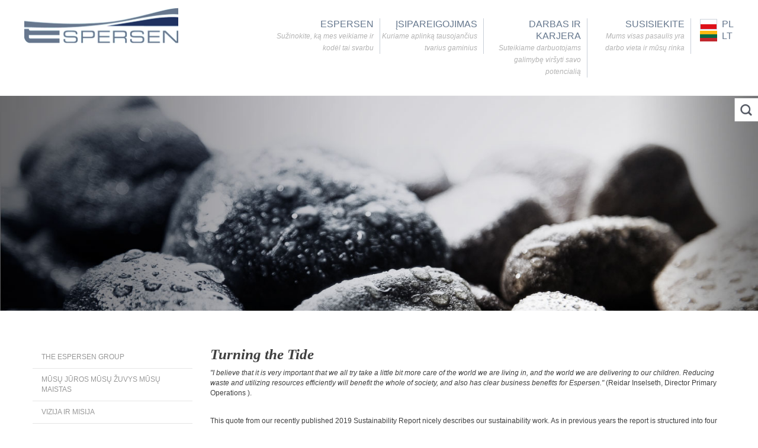

--- FILE ---
content_type: text/html; charset=utf-8
request_url: https://www.espersen.com/lt/espersen/newsroom/newsletters-press-releases/turning-the-tide
body_size: 6857
content:
<!DOCTYPE html>
<html lang="en">
<head>
    <meta charset="utf-8">
    <meta http-equiv="X-UA-Compatible" content="IE=edge">
    <meta name="viewport" content="width=device-width, initial-scale=1.0">
    
    <meta name="author" content="">
    <link rel="shortcut icon" href="/Files/Templates/Designs/Espersen/assets/images/icons/favicon.ico">

    <title>Espersen - Turning the Tide </title>
<link rel="canonical" href="/lt/espersen/newsroom/newsletters-press-releases/turning-the-tide" />
<base href="https://www.espersen.com/" />
<meta name="keywords" content="our, Newsletter, Newsletters, Press releases, Press, releases, Spring" />
<meta name="generator" content="Dynamicweb 8" />

<!--
Solution provider:
Smartpage A/S
Tlf: 2494 8847
Web: http://www.smartpage.dk 
E-mail: info(a)smartpage.dk

(c) A. Espersen A/S
-->


    <link href='http://fonts.googleapis.com/css?family=Open+Sans|Crimson+Text:400,400italic,600italic' rel='stylesheet' type='text/css'>
    <!-- Bootstrap core CSS -->
    <link href="/Files/Templates/Designs/Espersen/assets/plugins/bootstrap/less/css/bootstrap.min.css" rel="stylesheet">
    
<link href="/files/Templates/Designs/plugins/royalslider/royalslider.css" type="text/css" rel="stylesheet">
<link href="/files/Templates/Designs/plugins/royalslider/skins/minimal-white/rs-minimal-white.css" type="text/css" rel="stylesheet">

    <link href="/Files/Templates/Designs/Espersen/assets/styles/style.css?v1.0.1" rel="stylesheet">

    <!-- HTML5 shim and Respond.js IE8 support of HTML5 elements and media queries -->
    <!--[if lt IE 9]>
      <script src="/Files/Templates/Designs/espersen/assets/scripts/html5shiv.js"></script>
      <script src="/Files/Templates/Designs/espersen/assets/scripts/respond.min.js"></script>
    <![endif]-->
 
    


</head>
<!-- NAVBAR
================================================== -->
<body itemscope="" itemtype="http://schema.org/WebPage">
    <div id="content-container">
        <header class="navbar-wrapper header">
            <div class="container">
                <div class="navbar row">
                    <div class="navbar-header">
                        <button type="button" class="navbar-toggle" data-toggle="collapse" data-target=".navbar-collapse">
                            <span class="icon-bar"></span>
                            <span class="icon-bar"></span>
                            <span class="icon-bar"></span>
                        </button>
                        <a class="navbar-brand" href="/">
                            <img src="/Files/Templates/Designs/Espersen/assets/images/espersenLOGO-transparent_2.png" alt="Espersen" title="Espersen" class="img-responsive">
                        </a>
                        <div class="widgets">
                            <div class="widget js-widget widget-search clearfix">
                                <span class="image pull-right js-widget-image">
                                    <img src="/Files/Templates/Designs/Espersen/assets/images/search-icon-hi.png" alt="Search">
                                </span>
                                <div class="content pull-right js-widget-content">
                                    <form method="get" action="/Default.aspx">
                                        <input type="hidden" name="ID" value="2892">
                                        <input type="text" name="q" placeholder="Search">
                                        <input type="submit" value="Search">
                                    </form>
                                </div>
                            </div>
                            
                        </div>

                        <div class="top-languages visible-xs">
                            
                                <a href="/pl/espersen"><img src="/Files/Templates/Designs/Espersen/assets/images/Polish-falg.png" class="flag" alt="PL"></a>
                            
                                <a href="/lt/espersen"><img src="/Files/Templates/Designs/Espersen/assets/images/lithuania-flag.png" class="flag" alt="LT"></a>
                            
                        </div>
                    </div>

                    <div class="top-languages hidden-xs">
                        
                            <a href="/pl/espersen"><img src="/Files/Templates/Designs/Espersen/assets/images/Polish-falg.png" class="flag" alt="PL">PL</a>
                        
                            <a href="/lt/espersen"><img src="/Files/Templates/Designs/Espersen/assets/images/lithuania-flag.png" class="flag" alt="LT">LT</a>
                        
                    </div>

                    <nav class="navbar-collapse collapse" role="navigation">
                        <ul class="&#xA;          nav navbar-nav">
  <li class="inpath firstitem has-children "><a href="/lt/espersen-1">Espersen<span class="navbar-text visible-md visible-lg">Sužinokite, ką mes veikiame ir kodėl tai svarbu</span><span class="expandBtn pull-right visible-xs"></span></a><ul class="M1 visible-xs">
      <li class="firstitem "><a href="/lt/espersen/the-espersen-group">The Espersen Group<span class="navbar-text visible-md visible-lg"></span></a></li>
      <li class=""><a href="/lt/espersen/m%C5%ABs%C5%B3-j%C5%ABros-m%C5%ABs%C5%B3-%C5%BEuvys-m%C5%ABs%C5%B3-maistas">Mūsų jūros mūsų žuvys mūsų maistas<span class="navbar-text visible-md visible-lg"></span></a></li>
      <li class=""><a href="/lt/espersen/vizija-ir-misija">Vizija ir misija<span class="navbar-text visible-md visible-lg"></span></a></li>
      <li class=""><a href="/lt/espersen/vertyb%C4%97s">Vertybės<span class="navbar-text visible-md visible-lg"></span></a></li>
      <li class=""><a href="/lt/espersen/vadovyb%C4%97">Vadovybė<span class="navbar-text visible-md visible-lg"></span></a></li>
      <li class="inpath has-children "><a href="/lt/espersen/newsroom">Newsroom<span class="navbar-text visible-md visible-lg"></span><span class="expandBtn pull-right visible-xs"></span></a><ul class="M2 visible-xs">
          <li class="inpath firstitem has-children "><a href="/lt/espersen/newsroom/newsletters-press-releases">Newsletters & Press releases<span class="navbar-text visible-md visible-lg"></span><span class="expandBtn pull-right visible-xs"></span></a><ul class="M3 visible-xs">
              <li class="firstitem "><a href="/lt/espersen/newsroom/newsletters-press-releases/newsletter-summer-2016">Newsletter - Summer 2016<span class="navbar-text visible-md visible-lg"></span></a></li>
              <li class=""><a href="/lt/espersen/newsroom/newsletters-press-releases/newsletter-spring-2016">Newsletter - Spring 2016<span class="navbar-text visible-md visible-lg"></span></a></li>
              <li class=""><a href="/lt/espersen/newsroom/newsletters-press-releases/newsletter-winther-2015">Newsletter - Winther 2015<span class="navbar-text visible-md visible-lg"></span></a></li>
              <li class=""><a href="/lt/espersen/newsroom/newsletters-press-releases/newsletter-autum-2015">Newsletter Autum 2015<span class="navbar-text visible-md visible-lg"></span></a></li>
              <li class=""><a href="/lt/espersen/newsroom/newsletters-press-releases/newsletter-summer-2015">Newsletter Summer 2015<span class="navbar-text visible-md visible-lg"></span></a></li>
              <li class=""><a href="/lt/espersen/newsroom/newsletters-press-releases/presse-release-june-9th-2015">Presse Release June 9th 2015<span class="navbar-text visible-md visible-lg"></span></a></li>
              <li class=""><a href="/lt/espersen/newsroom/newsletters-press-releases/press-release-annual-report-2013">Press release Annual Report 2013<span class="navbar-text visible-md visible-lg"></span></a></li>
              <li class=""><a href="/lt/espersen/newsroom/newsletters-press-releases/press-release-espersen-concentrates-the-asian-activities-in-vietnam-and-hong-kong">Press release - Espersen concentrates the Asian activities in Vietnam and Hong Kong <span class="navbar-text visible-md visible-lg"></span></a></li>
              <li class=""><a href="/lt/espersen/newsroom/newsletters-press-releases/sustainability-report--april-2013">Sustainability Report, April 2013<span class="navbar-text visible-md visible-lg"></span></a></li>
              <li class=""><a href="/lt/espersen/newsroom/newsletters-press-releases/sustainability-report-2014">Sustainability Report 2014<span class="navbar-text visible-md visible-lg"></span></a></li>
              <li class=""><a href="/lt/espersen/newsroom/newsletters-press-releases/newsletter-spring-2015">Newsletter Spring 2015<span class="navbar-text visible-md visible-lg"></span></a></li>
              <li class=""><a href="/lt/espersen/newsroom/newsletters-press-releases/the-bornholm-cider-mill">The Bornholm Cider Mill<span class="navbar-text visible-md visible-lg"></span></a></li>
              <li class=""><a href="/lt/espersen/newsroom/newsletters-press-releases/bornholm-fisk-a/s">Bornholm Fisk A/S<span class="navbar-text visible-md visible-lg"></span></a></li>
              <li class=""><a href="/lt/espersen/newsroom/newsletters-press-releases/espersen-sustainability-report-2016">Espersen Sustainability Report 2016<span class="navbar-text visible-md visible-lg"></span></a></li>
              <li class=""><a href="/lt/espersen/newsroom/newsletters-press-releases/what-to-join-the-winning-team">What to join the winning team?<span class="navbar-text visible-md visible-lg"></span></a></li>
              <li class=""><a href="/lt/espersen/newsroom/newsletters-press-releases/sustainable-fishing-project-nominated-for-ocean-awards-2017">Sustainable fishing project nominated for Ocean Awards 2017<span class="navbar-text visible-md visible-lg"></span></a></li>
              <li class=""><a href="/lt/espersen/newsroom/newsletters-press-releases/christmas-greatings">Christmas Greatings<span class="navbar-text visible-md visible-lg"></span></a></li>
              <li class=""><a href="/lt/espersen/newsroom/newsletters-press-releases/new-opportunities">New opportunities<span class="navbar-text visible-md visible-lg"></span></a></li>
              <li class=""><a href="/lt/espersen/newsroom/newsletters-press-releases/ocean-award-2017">Ocean Award 2017<span class="navbar-text visible-md visible-lg"></span></a></li>
              <li class=""><a href="/lt/espersen/newsroom/newsletters-press-releases/mcdonalds-movie">McDonald's movie<span class="navbar-text visible-md visible-lg"></span></a></li>
              <li class=""><a href="/lt/espersen/newsroom/newsletters-press-releases/new-opportunities-at-espersen">New opportunities at Espersen<span class="navbar-text visible-md visible-lg"></span></a></li>
              <li class=""><a href="/lt/espersen/newsroom/newsletters-press-releases/marine-harvest-og-espersen-join-forces">Marine Harvest og Espersen join forces<span class="navbar-text visible-md visible-lg"></span></a></li>
              <li class=""><a href="/lt/espersen/newsroom/newsletters-press-releases/why-choose-frozen-seafood">Why choose frozen seafood? <span class="navbar-text visible-md visible-lg"></span></a></li>
              <li class=""><a href="/lt/espersen/newsroom/newsletters-press-releases/annual-sustainability-report-published">Annual Sustainability Report published<span class="navbar-text visible-md visible-lg"></span></a></li>
              <li class=""><a href="/lt/espersen/newsroom/newsletters-press-releases/espersen-purchases-royal-greenland-plant-in-koszalin-as-part-of-strategic-partnership">Espersen purchases Royal Greenland plant in Koszalin as part of strategic partnership<span class="navbar-text visible-md visible-lg"></span></a></li>
              <li class=""><a href="/lt/espersen/newsroom/newsletters-press-releases/centre-of-excellence-in-fredericia">Centre of Excellence in Fredericia<span class="navbar-text visible-md visible-lg"></span></a></li>
              <li class=""><a href="/lt/espersen/newsroom/newsletters-press-releases/welcome-to-our-new-colleagues-in-koszalin">Welcome to our new colleagues in Koszalin<span class="navbar-text visible-md visible-lg"></span></a></li>
              <li class=""><a href="/lt/espersen/newsroom/newsletters-press-releases/employee-come-togethers-in-klaipeda-koszalin">Employee come togethers in Klaipeda & Koszalin<span class="navbar-text visible-md visible-lg"></span></a></li>
              <li class=""><a href="/lt/espersen/newsroom/newsletters-press-releases/fishing-ban-in-the-seas-around-svalbard-respected">Fishing ban in the seas around Svalbard respected<span class="navbar-text visible-md visible-lg"></span></a></li>
              <li class=""><a href="/lt/espersen/newsroom/newsletters-press-releases/visit-espersen-at-seafood-expo-global-1">Visit Espersen at Seafood Expo Global<span class="navbar-text visible-md visible-lg"></span></a></li>
              <li class=""><a href="/lt/espersen/newsroom/newsletters-press-releases/sustainability-report-2017-now-available">Sustainability Report 2017 now available<span class="navbar-text visible-md visible-lg"></span></a></li>
              <li class=""><a href="/lt/espersen/newsroom/newsletters-press-releases/insepa-in-strong-partnership-with-kirk-kapital">Insepa in strong partnership with Kirk Kapital<span class="navbar-text visible-md visible-lg"></span></a></li>
              <li class=""><a href="/lt/espersen/newsroom/newsletters-press-releases/changing-for-the-future">Changing for the future<span class="navbar-text visible-md visible-lg"></span></a></li>
              <li class=""><a href="/lt/espersen/newsroom/newsletters-press-releases/celebrating-1000-days-without-work-accidents">Celebrating 1000 days without work accidents<span class="navbar-text visible-md visible-lg"></span></a></li>
              <li class="inpath active "><a href="/lt/espersen/newsroom/newsletters-press-releases/turning-the-tide">Turning the Tide <span class="navbar-text visible-md visible-lg"></span></a></li>
            </ul>
          </li>
          <li class=""><a href="/lt/espersen/newsroom/image-bank">Image bank<span class="navbar-text visible-md visible-lg"></span></a></li>
          <li class="has-children "><a href="/lt/espersen/newsroom/videos">Videos<span class="navbar-text visible-md visible-lg"></span><span class="expandBtn pull-right visible-xs"></span></a><ul class="M3 visible-xs">
              <li class="firstitem "><a href="/lt/espersen/newsroom/videos/disruptive-workshop-oxford">Disruptive Workshop Oxford<span class="navbar-text visible-md visible-lg"></span></a></li>
              <li class=""><a href="/lt/espersen/newsroom/videos/internet-of-the-seas">Internet of the seas<span class="navbar-text visible-md visible-lg"></span></a></li>
              <li class=""><a href="/lt/espersen/newsroom/videos/fishing-for-the-future">Fishing for the future<span class="navbar-text visible-md visible-lg"></span></a></li>
              <li class=""><a href="/lt/espersen/newsroom/videos/filet-o-fish">Filet-O-Fish<span class="navbar-text visible-md visible-lg"></span></a></li>
            </ul>
          </li>
        </ul>
      </li>
      <li class=""><a href="/lt/espersen/slapuk%C5%B3-politika">Slapukų politika<span class="navbar-text visible-md visible-lg"></span></a></li>
      <li class=""><a href="/lt/espersen/inspection-reports">Inspection Reports<span class="navbar-text visible-md visible-lg"></span></a></li>
    </ul>
  </li>
  <li class="has-children "><a href="/lt/%C4%AFsipareigojimas">ĮSIPAREIGOJIMAS<span class="navbar-text visible-md visible-lg">Kuriame aplinką tausojančius tvarius gaminius</span><span class="expandBtn pull-right visible-xs"></span></a><ul class="M1 visible-xs">
      <li class="firstitem "><a href="/lt/%C4%AFsipareigojimas/bendrasis-%C4%AFsipareigojimas">Bendrasis įsipareigojimas<span class="navbar-text visible-md visible-lg"></span></a></li>
      <li class="has-children "><a href="/lt/%C4%AFsipareigojimas/m%C5%ABs%C5%B3-gaminiai">Mūsų gaminiai<span class="navbar-text visible-md visible-lg"></span><span class="expandBtn pull-right visible-xs"></span></a><ul class="M2 visible-xs">
          <li class="firstitem "><a href="/lt/%C4%AFsipareigojimas/m%C5%ABs%C5%B3-gaminiai/%C5%BEuvies-fil%C4%97">Žuvies filė<span class="navbar-text visible-md visible-lg"></span></a></li>
          <li class=""><a href="/lt/%C4%AFsipareigojimas/m%C5%ABs%C5%B3-gaminiai/gaminiai-d%C5%BEi%C5%ABv%C4%97s%C4%97liuose-ir-te%C5%A1loje">Gaminiai džiūvėsėliuose ir tešloje<span class="navbar-text visible-md visible-lg"></span></a></li>
          <li class=""><a href="/lt/%C4%AFsipareigojimas/m%C5%ABs%C5%B3-gaminiai/%C5%BEuvis-sluoksniuotoje-te%C5%A1loje">Žuvis sluoksniuotoje tešloje<span class="navbar-text visible-md visible-lg"></span></a></li>
          <li class=""><a href="/lt/%C4%AFsipareigojimas/m%C5%ABs%C5%B3-gaminiai/rahbek">Rahbek<span class="navbar-text visible-md visible-lg"></span></a></li>
        </ul>
      </li>
      <li class=""><a href="/lt/%C4%AFsipareigojimas/kokyb%C4%97-ir-maisto-sauga">Kokybė ir maisto sauga <span class="navbar-text visible-md visible-lg"></span></a></li>
      <li class="has-children "><a href="/lt/%C4%AFsipareigojimas/tvarumas">Tvarumas<span class="navbar-text visible-md visible-lg"></span><span class="expandBtn pull-right visible-xs"></span></a><ul class="M2 visible-xs">
          <li class="firstitem "><a href="/lt/%C4%AFsipareigojimas/tvarumas/%C5%BEvejybos-tinklais-skatinimas">Žvejybos tinklais skatinimas<span class="navbar-text visible-md visible-lg">Ensuring viable fish stocks through evidence-based sourcing decisions</span></a></li>
          <li class=""><a href="/lt/%C4%AFsipareigojimas/tvarumas/tiekimo-grandin%C4%97s-vientisumas">Tiekimo grandinės vientisumas<span class="navbar-text visible-md visible-lg">Using gear and nets that minimize impact on both environment and fish welfare</span></a></li>
          <li class=""><a href="/lt/%C4%AFsipareigojimas/tvarumas/i%C5%A1tekli%C5%B3-naudojimas">Išteklių naudojimas<span class="navbar-text visible-md visible-lg">Engaging, influencing, and supporting policies that promote a healthy marine ecosystem </span></a></li>
          <li class=""><a href="/lt/%C4%AFsipareigojimas/tvarumas/darbuotoj%C5%B3-sveikata-ir-gerov%C4%97">Darbuotojų sveikata ir gerovė<span class="navbar-text visible-md visible-lg">Having all employees recognize Espersen as a world-class employer</span></a></li>
        </ul>
      </li>
      <li class=""><a href="/lt/%C4%AFsipareigojimas/socialin%C4%97-atsakomyb%C4%97">Socialinė atsakomybė<span class="navbar-text visible-md visible-lg"></span></a></li>
      <li class=""><a href="/lt/%C4%AFsipareigojimas/j-p-a--fondas">J.P.A. fondas<span class="navbar-text visible-md visible-lg"></span></a></li>
      <li class=""><a href="/lt/%C4%AFsipareigojimas/reports">Reports <span class="navbar-text visible-md visible-lg"></span></a></li>
      <li class=""><a href="/lt/%C4%AFsipareigojimas/policies">Policies<span class="navbar-text visible-md visible-lg"></span></a></li>
    </ul>
  </li>
  <li class=""><a href="https://candidate.hr-manager.net/vacancies/list.aspx?customer=espersen&amp;mediaid=4621&amp;uiculture=lt">DARBAS IR KARJERA<span class="navbar-text visible-md visible-lg">Suteikiame darbuotojams galimybę viršyti savo potencialią</span></a></li>
  <li class="has-children "><a href="/lt/susisiekite">SUSISIEKITE<span class="navbar-text visible-md visible-lg">Mums visas pasaulis yra darbo vieta ir mūsų rinka</span><span class="expandBtn pull-right visible-xs"></span></a><ul class="M1 visible-xs">
      <li class="firstitem "><a href="/lt/susisiekite/tarptautinis-centrinis-biuras-danijoje">Tarptautinis centrinis biuras Danijoje<span class="navbar-text visible-md visible-lg"></span></a></li>
      <li class=""><a href="/lt/susisiekite/pranc%C5%ABzija">Prancūzija<span class="navbar-text visible-md visible-lg"></span></a></li>
      <li class=""><a href="/lt/susisiekite/jungtin%C4%97-karalyst%C4%97">Jungtinė Karalystė<span class="navbar-text visible-md visible-lg"></span></a></li>
      <li class=""><a href="/lt/susisiekite/lietuva">Lietuva<span class="navbar-text visible-md visible-lg"></span></a></li>
      <li class=""><a href="/lt/susisiekite/lenkija">Lenkija<span class="navbar-text visible-md visible-lg"></span></a></li>
      <li class=""><a href="/lt/susisiekite/vietnamas">Vietnamas<span class="navbar-text visible-md visible-lg"></span></a></li>
    </ul>
  </li>
</ul>
                    </nav>
                </div>
            </div>
        </header>

        <div id="content-wrapper">
            

<div class="slider-wrapper">
    <ul id="image-slider" class="royalSlider heroSlider rsMinW">
  <li><a href="/lt/espersen/newsroom/newsletters-press-releases/turning-the-tide" class="&#xA;          rsContent&#xA;          inpath firstitem active"><img class="rsImg" src="/Files/Navigation/../Images/Espersen/TopImages/stones_1470x417.jpg" alt="Turning the Tide "></a></li>
</ul>
</div>


<div class="container news-item">
    <div class="row">
        <div class="col-md-3 col-sm-4 hidden-xs">
            <nav class="sub-navigation" role="navigation">
                <ul class="nav ">
  <li><a class="firstitem " href="/lt/espersen/the-espersen-group">The Espersen Group</a></li>
  <li><a class="" href="/lt/espersen/m%C5%ABs%C5%B3-j%C5%ABros-m%C5%ABs%C5%B3-%C5%BEuvys-m%C5%ABs%C5%B3-maistas">Mūsų jūros mūsų žuvys mūsų maistas</a></li>
  <li><a class="" href="/lt/espersen/vizija-ir-misija">Vizija ir misija</a></li>
  <li><a class="" href="/lt/espersen/vertyb%C4%97s">Vertybės</a></li>
  <li><a class="" href="/lt/espersen/vadovyb%C4%97">Vadovybė</a></li>
  <li><a class="inpath " href="/lt/espersen/newsroom">Newsroom</a><ul class="M2">
      <li><a class="inpath firstitem " href="/lt/espersen/newsroom/newsletters-press-releases">Newsletters & Press releases</a><ul class="M3">
          <li><a class="firstitem " href="/lt/espersen/newsroom/newsletters-press-releases/newsletter-summer-2016">Newsletter - Summer 2016</a></li>
          <li><a class="" href="/lt/espersen/newsroom/newsletters-press-releases/newsletter-spring-2016">Newsletter - Spring 2016</a></li>
          <li><a class="" href="/lt/espersen/newsroom/newsletters-press-releases/newsletter-winther-2015">Newsletter - Winther 2015</a></li>
          <li><a class="" href="/lt/espersen/newsroom/newsletters-press-releases/newsletter-autum-2015">Newsletter Autum 2015</a></li>
          <li><a class="" href="/lt/espersen/newsroom/newsletters-press-releases/newsletter-summer-2015">Newsletter Summer 2015</a></li>
          <li><a class="" href="/lt/espersen/newsroom/newsletters-press-releases/presse-release-june-9th-2015">Presse Release June 9th 2015</a></li>
          <li><a class="" href="/lt/espersen/newsroom/newsletters-press-releases/press-release-annual-report-2013">Press release Annual Report 2013</a></li>
          <li><a class="" href="/lt/espersen/newsroom/newsletters-press-releases/press-release-espersen-concentrates-the-asian-activities-in-vietnam-and-hong-kong">Press release - Espersen concentrates the Asian activities in Vietnam and Hong Kong </a></li>
          <li><a class="" href="/lt/espersen/newsroom/newsletters-press-releases/sustainability-report--april-2013">Sustainability Report, April 2013</a></li>
          <li><a class="" href="/lt/espersen/newsroom/newsletters-press-releases/sustainability-report-2014">Sustainability Report 2014</a></li>
          <li><a class="" href="/lt/espersen/newsroom/newsletters-press-releases/newsletter-spring-2015">Newsletter Spring 2015</a></li>
          <li><a class="" href="/lt/espersen/newsroom/newsletters-press-releases/the-bornholm-cider-mill">The Bornholm Cider Mill</a></li>
          <li><a class="" href="/lt/espersen/newsroom/newsletters-press-releases/bornholm-fisk-a/s">Bornholm Fisk A/S</a></li>
          <li><a class="" href="/lt/espersen/newsroom/newsletters-press-releases/espersen-sustainability-report-2016">Espersen Sustainability Report 2016</a></li>
          <li><a class="" href="/lt/espersen/newsroom/newsletters-press-releases/what-to-join-the-winning-team">What to join the winning team?</a></li>
          <li><a class="" href="/lt/espersen/newsroom/newsletters-press-releases/sustainable-fishing-project-nominated-for-ocean-awards-2017">Sustainable fishing project nominated for Ocean Awards 2017</a></li>
          <li><a class="" href="/lt/espersen/newsroom/newsletters-press-releases/christmas-greatings">Christmas Greatings</a></li>
          <li><a class="" href="/lt/espersen/newsroom/newsletters-press-releases/new-opportunities">New opportunities</a></li>
          <li><a class="" href="/lt/espersen/newsroom/newsletters-press-releases/ocean-award-2017">Ocean Award 2017</a></li>
          <li><a class="" href="/lt/espersen/newsroom/newsletters-press-releases/mcdonalds-movie">McDonald's movie</a></li>
          <li><a class="" href="/lt/espersen/newsroom/newsletters-press-releases/new-opportunities-at-espersen">New opportunities at Espersen</a></li>
          <li><a class="" href="/lt/espersen/newsroom/newsletters-press-releases/marine-harvest-og-espersen-join-forces">Marine Harvest og Espersen join forces</a></li>
          <li><a class="" href="/lt/espersen/newsroom/newsletters-press-releases/why-choose-frozen-seafood">Why choose frozen seafood? </a></li>
          <li><a class="" href="/lt/espersen/newsroom/newsletters-press-releases/annual-sustainability-report-published">Annual Sustainability Report published</a></li>
          <li><a class="" href="/lt/espersen/newsroom/newsletters-press-releases/espersen-purchases-royal-greenland-plant-in-koszalin-as-part-of-strategic-partnership">Espersen purchases Royal Greenland plant in Koszalin as part of strategic partnership</a></li>
          <li><a class="" href="/lt/espersen/newsroom/newsletters-press-releases/centre-of-excellence-in-fredericia">Centre of Excellence in Fredericia</a></li>
          <li><a class="" href="/lt/espersen/newsroom/newsletters-press-releases/welcome-to-our-new-colleagues-in-koszalin">Welcome to our new colleagues in Koszalin</a></li>
          <li><a class="" href="/lt/espersen/newsroom/newsletters-press-releases/employee-come-togethers-in-klaipeda-koszalin">Employee come togethers in Klaipeda & Koszalin</a></li>
          <li><a class="" href="/lt/espersen/newsroom/newsletters-press-releases/fishing-ban-in-the-seas-around-svalbard-respected">Fishing ban in the seas around Svalbard respected</a></li>
          <li><a class="" href="/lt/espersen/newsroom/newsletters-press-releases/visit-espersen-at-seafood-expo-global-1">Visit Espersen at Seafood Expo Global</a></li>
          <li><a class="" href="/lt/espersen/newsroom/newsletters-press-releases/sustainability-report-2017-now-available">Sustainability Report 2017 now available</a></li>
          <li><a class="" href="/lt/espersen/newsroom/newsletters-press-releases/insepa-in-strong-partnership-with-kirk-kapital">Insepa in strong partnership with Kirk Kapital</a></li>
          <li><a class="" href="/lt/espersen/newsroom/newsletters-press-releases/changing-for-the-future">Changing for the future</a></li>
          <li><a class="" href="/lt/espersen/newsroom/newsletters-press-releases/celebrating-1000-days-without-work-accidents">Celebrating 1000 days without work accidents</a></li>
          <li><a class="inpath active" href="/lt/espersen/newsroom/newsletters-press-releases/turning-the-tide">Turning the Tide </a></li>
        </ul>
      </li>
      <li><a class="" href="/lt/espersen/newsroom/image-bank">Image bank</a></li>
      <li><a class="" href="/lt/espersen/newsroom/videos">Videos</a></li>
    </ul>
  </li>
  <li><a class="" href="/lt/espersen/slapuk%C5%B3-politika">Slapukų politika</a></li>
  <li><a class="" href="/lt/espersen/inspection-reports">Inspection Reports</a></li>
</ul>
            </nav>
        </div>
        <div class="col-md-9">
            <h1>
                Turning the Tide
            </h1>
            <div id="content">
                <div class="teaser">
                    
                </div>
                <div class="text">
                    <p><em>"I believe that it is very important that we all try take a little bit more care of the world we are living in, and the world we are delivering to our children. Reducing waste and utilizing resources efficiently will benefit the whole of society, and also has clear business benefits for Espersen."</em>&nbsp;(Reidar Inselseth, Director Primary Operations ).</p>

<p>This quote from our recently published 2019 Sustainability Report nicely describes our sustainability work. As in previous years the report is structured into four sections:</p>

<ul>
	<li>Promote sustainable fishing – which is how we conserve and sustainably use the oceans, seas and marine resources</li>
	<li>Maintain supply chain integrity – how we secure traceable supply of delicious seafood</li>
	<li>Minimize resource use – how we save on water and energy and get the most out of the fish</li>
	<li>Ensure good worker welfare – what we do to provide a good and safe workplace</li>
</ul>

<p>In the introduction to this report Klaus Nielsen our CEO has highlighted that addressing climate change is a key business focus for Espersen. A recent UN FAO report has predicted that climate change will lead to significant changes in the availability of fish stocks across the oceans. Studies have also indicated that stocks of some fish species (such as Atlantic cod) are moving into new areas, while others (e.g. polar cod) will abandon their current locations.<em>"</em> A<em>t Espersen, we feel these changes in our personal mindset and behavior, and it impacts our business. However, crucially we believe that it is not too late to make a change, and that the time to act is now.” </em>&nbsp;You can read about our climate action plan in the report.</p>

<p>A few highlights from the 2019 report:</p>

<p>➡ 93% of all sourced fish is from GSSI recognized Seafood Certification Schemes such as MSC or ASC.</p>

<p>➡ At Director, Senior Manager and Manager level 50% are women.</p>

<p>➡ Total energy &amp; water use decreased despite 6.6% increase in production.</p>

<p>➡ In 2019 our food waste accounted for 1.7 tons.</p>

<p>See more at:&nbsp;<a href="/lt/įsipareigojimas/reports">Reports &amp; Awards</a></p>

                </div>
            </div>
        </div>
    </div>
</div>

        </div>


        <!-- FOOTER -->
        <footer class="footer clearfix">
            <div class="bg-fill">
                <div class="container">
                    <div class="pull-left">
                        <div class="adr">
                            A. Espersen A/S
                        </div>
                    </div>
                    <div class="pull-right">
                        <nav role="navigation">
                            
                        </nav>
                    </div>
                </div>
            </div>
        </footer>
    </div>
    <!-- Bootstrap core JavaScript
    ================================================== -->
    <!-- Placed at the end of the document so the pages load faster -->
    <script src="//ajax.googleapis.com/ajax/libs/jquery/1.10.2/jquery.min.js"></script>
    <script>window.jQuery || document.write('<script src="/Files/Templates/Designs/espersen/assets/scripts/jquery-1.10.2.min.js"><\/script>')</script>
    <script src="/Files/Templates/Designs/Espersen/assets/plugins/bootstrap/dist/js/bootstrap.min.js"></script>
    
<!--<script type="text/javascript" src="/files/Templates/Designs/Jersiefys/assets/plugins/woothemes-FlexSlider-ca347d4/jquery.flexslider-min.js"></script>-->
<script src="/files/Templates/Designs/plugins/royalslider/jquery.royalslider.min.js"></script>
<script>
    jQuery(document).ready(function ($) {
        $('#image-slider').royalSlider({
            arrowsNav: true,
            loop: true,
            keyboardNavEnabled: true,
            controlsInside: false,
            imageScaleMode: 'fill',
            arrowsNavAutoHide: false,
            autoScaleSlider: true,
            autoScaleSliderWidth: 1470,
            autoScaleSliderHeight: 417,
            controlNavigation: 'bullets',
            thumbsFitInViewport: false,
            navigateByClick: true,
            startSlideId: 0,
            autoPlay: false,
            transitionType: 'move',
            /* size of all images http://help.dimsemenov.com/kb/royalslider-jquery-plugin-faq/adding-width-and-height-properties-to-images */
            imgWidth: 1470,
            imgHeight: 417
        });
    });
</script>

    <script type="text/javascript">
        $(window).load(function () {
            $(".js-widget-image").click(function (e) {
                var $this = $(e.currentTarget);

                var widget = $this.closest(".js-widget");
                var content = $(widget).find(".js-widget-content");
                if ($(window).width() < 768) {
                    if ($(".navbar-collapse").hasClass("collapsing")) return;
                    if ($(".navbar-collapse").hasClass("in")) {
                        $('.navbar-toggle').click();
                        setTimeout(function () {
                            $(content).slideToggle("fast");
                        }, 300);
                    } else {
                        if (widget.hasClass("widget-search")) {
                            var cookies = $(".widget-cookies");
                            var callback = function () { $(content).slideToggle("fast"); };

                            if (cookies.length) {
                                cookies.find(".js-widget-content").slideUp("fast", function () {
                                    callback();
                                });
                            }
                            else {
                                callback();
                            }
                        }

                        if (widget.hasClass("widget-cookies")) {
                            $(".widget-search").children(".js-widget-content").slideUp("fast", function () {
                                $(content).slideToggle("fast");
                            });
                        }
                    }
                } else {
                    $(content).toggle();
                }
            });

            addListeners();
            if ($(window).width() < 768) {
                $('.expandBtn').each(function () {
                    if ($(this).parent().parent().hasClass("inpath")) {
                        toggle($(this), true);
                    }
                });
            }
        });
        $('.navbar-toggle').click(function () {
            $(".js-widget-content").hide();
        });
        function toggle(object, expand) {
            var ul = object.parent().parent().find("ul").first();

            if (expand) {
                object.removeClass("expandBtn").addClass("collapseBtn");
                ul.attr('style', 'display: block !important');
            } else {
                object.removeClass("collapseBtn").addClass("expandBtn");
                ul.attr('style', 'display: none !important');
            }
            addListeners();
        }

        function addListeners() {
            $(".expandBtn").unbind("click");
            $(".collapseBtn").unbind("click");
            $(".expandBtn").click(function (e) {
                e.preventDefault();
                toggle($(this), true);
            });
            $(".collapseBtn").click(function (e) {
                e.preventDefault();
                toggle($(this), false);
            });
        }
    </script>
</body>
</html>
<!-- Exe time: 0,0480785 :   < >  <PageID (2989)>  <Designs/Espersen/_parsed/newspage-submenu.parsed.html>  -->

--- FILE ---
content_type: text/css
request_url: https://www.espersen.com/Files/Templates/Designs/Espersen/assets/styles/style.css?v1.0.1
body_size: 7001
content:
*x {
    box-shadow: 0 0 1px red inset;
}

html, body {
    height: 100%;
}

body {
    color: #000;
    font-family: 'Open Sans', sans-serif;
    font-size: 12px;
    /*padding-top: 122px; - Removed by: NN 07/09-2016 - Jira task #ES7  */
    color: #404040;
}

a {
    color: #489FC6;
}

h1, h2 {
    font-family: 'Crimson Text', serif;
    font-size: 25px;
    margin-top: 0;
    font-style: italic;
    font-weight: 600;
    color: #404040;
}

h2 {
    font-size: 20px;
}

.navbar {
    margin-bottom: 0;
    border-bottom: 0;
}

#content-container {
    min-height: 100%;
    position: relative;
}

#content-wrapper {
    padding-bottom: 235px;
}

.header {
    -webkit-box-shadow: 1px 3px 4px rgba(0, 0, 0, 0.1);
    box-shadow: 1px 3px 4px rgba(0, 0, 0, 0.1);
}

.navbar-fixed-top {
    background-color: white;
    opacity: 0.9;
}

.navbar-brand {
    padding: 5px 0 0 0;
    max-width: 260px;
}

.navbar-wrapper {
    border-bottom: 1px solid #f5f5f5;
}

.header .navbar-nav > li {
    max-width: 175px;
}

    .header .navbar-nav > li > a {
        margin-top: 30px;
        margin-bottom: 30px;
        text-transform: uppercase;
    }

.header .nav > li > a {
    border-right: 1px solid #c9cfd8;
    font-size: 16px;
    color: #66788e;
    text-align: right;
    padding: 0 10px 0 0;
    width: 175px;
}

    .header .nav > li > a:hover, .header .nav > li > a:focus {
        background-color: white;
        color: #1d3060;
        font-weight: normal;
    }

    .header .nav > li > a.active {
        background-color: white;
        color: #1d3060;
        font-weight: 600;
    }


    .header .nav > li > a .navbar-text {
        font-size: 12px;
        color: #b4b4b4;
        font-style: italic;
        text-transform: none;
        margin: 0;
        float: none;
    }

    .header .nav > li > a:hover .navbar-text, .header .nav > li > a:focus .navbar-text, .header .nav > li > a.active .navbar-text {
        color: #4d4d4d;
        font-weight: normal;
    }


.navbar-toggle {
    margin-right: 15px;
    padding: 9px 3px;
}

    .navbar-toggle .icon-bar {
        background-color: #1d3060;
        height: 4px;
        width: 30px;
    }

.widgets .widget .content,
.widgets .widget .content input[type=submit] {
    display: none;
}

.youtube-text {
    margin-top: 15px;
}

    .youtube-text p {
        padding-top: 20px;
    }

/* LANGUAGES */

*x {
    box-shadow: 0 0 1px red inset;
}

.header .top-languages {
    float: right;
    line-height: 20px;
    margin: 17px 0;
}

@media (min-width: 768px) and (max-width: 1059px) {
    .header .top-languages {
        margin: 30px 0 0;
    }
}

@media (min-width: 1060px) {
    .header .top-languages {
        margin: 30px 0 0;
    }
}

.header .top-languages a {
    display: block;
    color: #66788e;
    font-size: 16px;
    text-decoration: none;
}

    .header .top-languages a:hover {
        color: #1d3060;
    }

    .header .top-languages a .flag {
        float: left;
        height: 18px;
        margin: 1px 8px 0 0;
        vertical-align: middle;
        /*box-shadow: 0 0 1px #66788e;*/
        /*border: 1px solid #c9cfd8;*/
    }

/* ÝOUTUBE VIDEO ITEMS */

.video-page-header {
    margin-top: 30px;
}

section.youtube-box-container:first-child {
    margin-top: 0px;
}

section.youtube-box-container {
    margin-top: 30px;
}

.youtube-content-wrapper:first-of-type {
    margin-top: 0px;
}

.youtube-content-wrapper {
    position: relative;
    width: 100%;
    margin-top: 60px;
}

.youtube-box {
    position: relative;
    width: 100%;
    margin: 51px auto 17px auto; /* this is supposed to work, but because the styles are script level and do not run properly, it looks different!!! */
}

    .youtube-box:first-child {
        margin-top: 17px; /* -all of these elements are either first or last children, because the stylesheet is called everytime a user creates a new item. */
    }

.youtube-video-container {
    position: relative;
    padding-bottom: 56.25%; /* 16:9 ratio */
    padding-top: 60px;
    height: 0;
}



    .youtube-video-container iframe {
        position: absolute;
        top: 0;
        left: 0;
        width: 100%;
        height: 100%;
    }

.youtube-push-box {
    position: relative;
    width: inherit;
    margin-bottom: 17px;
}

.youtube-title-container {
    position: relative;
    padding-top: 10px;
    margin-bottom: 0px;
    width: 100%;
}

.youtube-box-divider {
    position: relative;
    margin: 10px auto 10px 0;
    width: 33.33%;
    border-bottom: .75px solid #424854;
}

.youtube.title-container > h2 {
    positon: absolute;
    font-family: 'Crimson Text', serif;
}

.youtube-text-container {
    position: relative;
    top: -17px;
    margin-bottom: 0px;
}

.youtube-divider {
    display: block;
    position: relative;
    width: 33.33%;
    margin: 0 auto;
    border-bottom: .75px solid #EFEFEF;
}

    .youtube-divider:last-of-type {
        display: none;
    }


/* SLIDER */
#slider {
    margin: 0 auto;
    max-width: 1470px;
    background-color: #424854;
}

#image-slider {
    width: 100%;
    padding: 0;
    margin-bottom: 60px;
}

    #image-slider .rsBullet {
        display: none;
    }

    #image-slider img.rsImg {
        display: inline-block;
    }

#homeSlider p:after {
    content: "read more";
    display: block;
    color: #c7243f;
    background: url("../images/news-read-more.png") no-repeat left center;
    padding: 10px 0px 10px 30px;
    margin-top: 10px;
}

.rsDefaultInv, .rsDefaultInv .rsOverflow, .rsDefaultInv .rsSlide, .rsDefaultInv .rsVideoFrameHolder, .rsDefaultInv .rsThumbs {
    background: #424854;
}

/* SUB NAVIGATION*/
.sub-navigation {
    text-transform: uppercase;
}

    .sub-navigation ul {
        padding: 0;
    }

    .sub-navigation li {
        list-style: none;
    }

    .sub-navigation .inpath {
        color: #1d3060 !important;
    }

    .sub-navigation a:active, .sub-navigation a:focus, .sub-navigation a:hover {
        color: #1d3060 !important;
        background-color: #FFF !important;
        text-decoration: none;
    }

    .sub-navigation .active {
        background: url("../images/active.png") no-repeat 95% center;
    }

    /* level 1 */
    .sub-navigation .nav > li > a {
        border-bottom: 1px solid #e6e6e6;
        color: #989898;
    }

        .sub-navigation .nav > li > a.inpath {
            background-color: #eee !important;
        }
    /* level 2 */
    .sub-navigation .nav > li > ul > li > a {
        border-bottom: 1px solid #f2f2f2;
        color: #7f7f7f;
        padding: 10px 15px 10px 30px;
        display: block;
    }

        .sub-navigation .nav > li > ul > li > a.inpath {
            background-color: #f9f9f9 !important;
        }
    /* level 3 */
    .sub-navigation .nav > li > ul > li > ul > li > a {
        border-bottom: 1px solid #f2f2f2;
        color: #7f7f7f;
        padding: 10px 15px 10px 45px;
        display: block;
    }

/* Breadcrumbs */
.breadcrumb {
    text-transform: uppercase;
}

.breadcrumbs .pull-left {
    padding-top: 8px;
    color: #989898;
}

.breadcrumb {
    background-color: #FFF;
    color: #1d3060;
}

    .breadcrumb a {
        color: #989898;
    }

        .breadcrumb a:hover {
            color: #1d3060;
            text-decoration: none;
        }

    .breadcrumb > li:before, .breadcrumb > li + li:before {
        content: "> ";
        padding: 0 5px;
        color: #989898;
    }

.widget-search img, .widget-cookies img {
    height: 40px !important;
    width: 40px !important;
    z-index: 1;
}

    .widget-search img:hover, .widget-cookies img:hover {
        cursor: pointer;
    }

.js-widget-image {
    z-index: 1;
}

.js-widget-content {
    background-color: rgb(255, 255, 255);
    background-color: rgba(255, 255, 255, 1) !important;
    z-index: -1 !important;
}

.widget-cookies .js-widget-content {
    min-height: 40px;
    padding: 10px;
    width: 248px;
    /*margin-right:-40px;*/
    margin-top: -10px;
    position: fixed;
    right: 0;
    top: 30%;
}

.ui-effects-wrapper {
    min-height: 40px !important;
    /*overflow:hidden;padding: 10px !important;
    width:208px !important;*/
}

.widget-search input[type="text"] {
    width: 208px;
    height: 40px;
}
/* Frontpage */
#homeSlider {
    padding-left: 0;
    font-weight: normal;
    width: 100%;
}

    #homeSlider .infoBlock {
        top: 15%;
        left: auto;
    }

    #homeSlider h2,
    #homeSlider h4 {
        color: #FFF;
        font-size: 40px;
  		font-weight: inherit;
        font-family: 'Crimson Text', serif;
        font-style: italic;
  		margin-top: 10px;
  		margin-bottom: 10px;
    }

    #homeSlider p {
        color: #FFF;
    }

        #homeSlider h2, #homeSlider h4, #homeSlider p, #homeSlider p:after {
            cursor: pointer;
        }
    /*#homeSlider .rsOverflow:after {
            content: "";
            height: 70px;
            width: 100%;
            position: absolute;
            background-color: #424854;
        }*/

    #homeSlider .rsNav {
        background-color: #424854;
        height: 60px;
        /*-webkit-transition: none !important;
        transition: none !important;
        -webkit-transform: none !important;*/
        position: static;
    }

.rsThumbsArrowRight, .rsThumbsArrowLeft {
    top: auto !important;
    width: 50px !important;
    bottom: -30px !important;
    height: 60px !important;
    background: #424854 !important;
}

#homeSlider .rsThumb {
    width: 25%;
    max-width: 285px;
    height: 60px;
    margin: 0 !important;
    border-right: 1px solid #788396;
}

    #homeSlider .rsThumb .rsTmb {
        margin-top: 0;
        padding: 15px 20px;
        height: 70px;
        color: #788396;
        text-transform: uppercase;
        text-align: left;
    }

        #homeSlider .rsThumb .rsTmb span {
            color: #788396;
            text-transform: none;
            font-family: 'Crimson Text', serif;
            font-style: italic;
        }

    #homeSlider .rsThumb.rsNavSelected {
        background: #32363f url("../images/homeslider-active-bg.png") repeat-X top left;
    }

        #homeSlider .rsThumb.rsNavSelected .rsTmb {
            background: url("../images/homeslider-active-marker.png") no-repeat top center;
            color: #a8abb0;
        }

            #homeSlider .rsThumb.rsNavSelected .rsTmb span {
                color: #a8abb0;
            }

#homeSlider .rsThumb {
    width: 276px;
    cursor: pointer;
}

#homeSlider .rsTmb {
    text-align: center;
    margin-top: 11px;
    font-weight: bold;
}

#homeSlider .rsThumb i {
    font-style: normal;
    font-weight: bold;
}


.featured-box {
    margin-top: 60px;
}

#feature-box .box {
    border: 1px solid #d7dbe2;
    cursor: pointer;
}

    #feature-box .box h1,
    #feature-box .box h3 {
  		font-family: inherit;
        font-size: 15px;
  		font-style: inherit;
  		font-weight: inherit;
        color: #1d3060;
        margin: 5px 20px 0px 20px;
        padding: 15px 30px 15px 0px;
        text-transform: uppercase;
        background: url("../images/news-read-more.png") no-repeat center right;
    }

    #feature-box .box p {
        margin: 0px 20px;
        padding-top: 15px;
        background: url("../images/news-date-divider.png") no-repeat top left;
    }

    #feature-box .box.youtube-box {
        cursor: default;
    }

        #feature-box .box.youtube-box h3 {
            background: none;
        }

#news-box h2 {
    margin-bottom: 17px;
}

#quote-box {
    background: url("../images/box-bg.png") no-repeat 15px 0px;
}

.slider-wrapper {
    max-width: 1470px;
    margin: 0 auto;
}

#quote-box {
    -moz-background-size: 100% 100%;
    -o-background-size: 100% 100%;
    -webkit-background-size: 100% 100%;
    background-size: 100% 100%;
}

    #quote-box .blockquote {
        height: 430px;
        padding: 115px 30px 0px 30px;
        background-position: center 65px;
    }

#feature-box .box {
    height: 400px;
}

#news-box .items-list-row {
    height: 120px;
}

@media (min-width: 992px) and (max-width: 1199px) {
    #quote-box {
        background: url("../images/box-bg-small.png") no-repeat 15px 0px;
    }
}

@media (max-width: 991px) {
    #quote-box {
        background: url("../images/box-bg-large.png") no-repeat 0px 0px;
        margin-left: 15px;
        margin-right: 15px;
    }

    #quote-box {
        -moz-background-size: 100% 100%;
        -o-background-size: 100% 100%;
        -webkit-background-size: 100% 100%;
        background-size: 100% 100%;
    }
}

@media (min-width: 1200px) {
    #feature-box .box {
        height: 400px;
    }

    #news-box .items-list-row {
        height: 120px;
    }

    #quote-box .blockquote {
        height: 430px;
        padding: 115px 45px 0px 45px;
        background-position: center 65px;
    }

    #quote-box {
        background-size: 370px 100%;
    }
}

#home-bottom {
    padding-top: 40px;
}

    #home-bottom li {
        display: block;
        float: left;
    }

    #home-bottom ul {
        padding-left: 0;
    }

    #home-bottom span {
        display: block;
        text-transform: uppercase;
        color: #1d3060;
        font-size: 13px;
        padding-bottom: 5px;
        margin-bottom: 15px;
        background: url("../images/news-date-divider.png") no-repeat left bottom;
    }

    #home-bottom .nav > li {
        width: 50%;
        padding: 0px 15px;
    }

        #home-bottom .nav > li ul {
            margin-left: -15px;
        }

            #home-bottom .nav > li ul li {
                width: 50%;
            }

    #home-bottom a {
        background: url("../images/active.png") no-repeat left center;
        padding: 10px;
        display: block;
        color: #404040;
        border-bottom: 1px solid #d7dbe2;
    }

/* Content */
#content p {
    margin: 10px 0px 30px 0px;
}

#content h3 {
    margin: 0;
    text-transform: uppercase;
    font-size: 14px;
    color: #808080;
}

/* Quotes */
.blockquote {
    font-family: 'Crimson Text', serif;
    font-weight: normal;
    padding: 45px 10px;
    text-align: center;
    background: url("../images/quotes.png") no-repeat top center;
}

    .blockquote strong {
        font-weight: 600;
    }

blockquote {
    border: 0;
    margin: 0;
    margin-bottom: 30px;
    padding: 0;
    font-size: 18px;
    font-style: italic;
    color: #424854;
}

figcaption {
    padding-top: 20px;
    background: url("../images/quote-divider.png") no-repeat top center;
    color: #b3b3b3;
    font-family: 'Open sans', serif;
}
/* Newsroom */
.pagination {
    margin-top: -50px;
}

    .pagination a {
        color: #1d3060;
    }

    .pagination > .active > a, .pagination > .active > span, .pagination > .active > a:hover, .pagination > .active > span:hover, .pagination > .active > a:focus, .pagination > .active > span:focus {
        z-index: 2;
        color: #fff;
        background-color: #1d3060;
        border-color: #1d3060;
        cursor: default;
    }

    .pagination > li > a {
        background: transparent url("../images/prev.png") no-repeat left center;
        border: none;
        color: #c7243f;
        padding: 0px 12px;
        margin: 6px 0px;
        font-weight: bold;
    }

    .pagination .items-list-page a {
        border-left: 1px solid #c7243f;
        background: transparent url("../images/active.png") no-repeat right center;
    }

    .pagination > li > a:hover, .pagination > li > span:hover, .pagination > li > a:focus, .pagination > li > span:focus {
        background-color: transparent;
    }

.items .items-list {
    padding-left: 0;
}

#news-box .items .items-list {
    padding-left: 0;
    margin-bottom: 0;
}

.items .items-list .items-list-row {
    position: relative;
    list-style: none;
    border: 1px solid #d9d9d9;
    -webkit-box-shadow: 1px 3px 4px rgba(0, 0, 0, 0.075);
    box-shadow: 1px 3px 4px rgba(0, 0, 0, 0.075);
    padding: 20px 75px 20px 20px;
    cursor: pointer;
}

#news-box .show-all {
    color: #c7243f;
    margin-top: -25px;
}

#news-box .items-list {
    border-top: 1px solid #d9d9d9;
}

    #news-box .items-list .items-list-row {
        border: none;
        border-bottom: 1px solid #d9d9d9;
        -webkit-box-shadow: none;
        box-shadow: none;
        padding: 15px 60px 15px 0px;
    }

.items .items-list .items-list-row .date {
    display: block;
    padding-bottom: 15px;
    color: #1d3060;
    text-transform: uppercase;
    background: url("../images/news-date-divider.png") no-repeat left bottom;
}

#news-box .items .items-list .items-list-row .date {
    padding-bottom: 8px;
}

#content .items .items-list .items-list-row h3, #news-box .items .items-list .items-list-row h3 {
    font-family: 'Crimson Text', serif;
    text-transform: none;
    margin: 15px 0px;
    font-size: 15px;
    font-style: italic;
    font-weight: 600;
    color: #424854;
}

#content .items .items-list .items-list-row .teaser {
    margin: 0;
}

#news-box .items .items-list .items-list-row .teaser {
    height: 17px;
    overflow: hidden;
    margin: 0;
}

.items .items-list .items-list-row .readmore {
    display: block;
    height: 0px;
    width: 0px;
    padding: 30px 0px 0px 30px;
    overflow: hidden;
    background: url("../images/news-read-more.png") no-repeat center center;
    position: absolute;
    right: 45px;
    top: 50%;
    margin-top: -15px;
}

#news-box .items .items-list .items-list-row .readmore {
    right: 0;
}

.blockquote-link {
    cursor: pointer;
}

/* For google maps */
.flexible-container {
    position: relative;
    padding-bottom: 56.25%;
    padding-top: 30px;
    height: 0;
    overflow: hidden;
}

    .flexible-container iframe,
    .flexible-container object,
    .flexible-container embed {
        position: absolute;
        top: 0;
        left: 0;
        width: 100%;
        height: 100%;
    }

.control-report-item {
    margin-right: 15px;
}

.footer {
    position: absolute;
    bottom: 0;
    width: 100%;
    color: #FFF;
    font-size: 90%;
    height: 235px;
    background: url("../images/footer.png") no-repeat top left;
    background-size: 100% 204px;
}

.bg-fill {
    width: 100%;
    background-color: #2e3a50;
    padding: 10px;
    margin-top: 200px;
}

.footer .navbar-nav a {
    margin: 0;
    padding: 0;
    color: #FFF;
    line-height: normal;
}

    .footer .navbar-nav a:hover {
        background-color: transparent;
    }


@media (max-width: 767px) {
    body {
        /* padding-top: 60px;  - Removed by: NN 07/09-2016 - Jira task #ES7  */
    }

    .header {
        -webkit-box-shadow: none;
        -ms-box-shadow: none;
        box-shadow: none;
    }

    .navbar-header {
        /* 
    	  Removed 07/09-2016 - NN & MT
    	-webkit-box-shadow: 1px 3px 4px rgba(0, 0, 0, 0.1);
        -ms-box-shadow: 1px 3px 4px rgba(0, 0, 0, 0.1);
        box-shadow: 1px 3px 4px rgba(0, 0, 0, 0.1); */
    }

    .navbar-brand {
        padding-left: 15px;
    }

    .navbar-fixed-top {
        -ms-opacity: 1;
        opacity: 1;
    }

        .navbar-fixed-top .navbar {
            margin-left: -15px;
            margin-right: -15px;
        }

    /* NAVBAR COLLAPSE */
    .expandBtn {
        display: block;
        margin: -10px;
        width: 35px;
        height: 41px;
        padding: 0px 14%;
        background: url("../images/expand.png") no-repeat center center;
    }

    .collapseBtn {
        display: block;
        margin: -10px;
        width: 35px;
        height: 41px;
        padding: 0px 14%;
        background: url("../images/collapse.png") no-repeat center center;
    }

    .navbar-collapse li.has-children > ul {
        display: none !important;
    }

    .navbar-collapse {
        text-transform: uppercase;
    }

        .navbar-collapse ul {
            padding: 0;
        }

        .navbar-collapse li {
            list-style: none;
        }

        .navbar-collapse .inpath {
            color: #1d3060 !important;
        }

        .navbar-collapse a:active, .navbar-collapse a:focus, .navbar-collapse a:hover {
            color: #1d3060 !important;
            text-decoration: none;
        }

        .navbar-collapse .active {
            background: none;
            background-color: #EEE;
        }

            .navbar-collapse .active:hover {
                background-color: #EEE !important;
            }

        /* level 1 */
        .navbar-collapse .nav > li > a {
            border-bottom: 1px solid #e6e6e6;
            color: #989898;
        }

            .navbar-collapse .nav > li > a.inpath {
                background-color: #eee !important;
            }
        /* level 2 */
        .navbar-collapse .nav > li > ul > li > a {
            border-bottom: 1px solid #f2f2f2;
            color: #7f7f7f;
            padding: 10px 15px 10px 30px;
            display: block;
        }

            .navbar-collapse .nav > li > ul > li > a.inpath {
                background-color: #f9f9f9 !important;
            }
        /* level 3 */
        .navbar-collapse .nav > li > ul > li > ul > li > a {
            border-bottom: 1px solid #f2f2f2;
            color: #7f7f7f;
            padding: 10px 15px 10px 45px;
            display: block;
        }

        .navbar-collapse .nav > li > ul > li > ul > li > ul > li > a {
            border-bottom: 1px solid #f2f2f2;
            color: #7f7f7f;
            padding: 10px 15px 10px 60px;
            display: block;
        }
  
    #homeSlider h2,
    #homeSlider h4 {
        font-size: 25px;
    }

    #homeSlider p {
        font-size: 10px;
    }

        #homeSlider p:after {
            content: none;
        }

    .rsOverflow {
        height: 100% !important;
    }

    #homeSlider img {
        margin-top: 0 !important;
    }

    #image-slider {
        margin-bottom: 10px;
    }

    .footer .navbar-nav {
        margin: 0;
    }

    #content-wrapper {
        padding-bottom: 151px;
    }

    .footer {
        background: url("../images/footer-mobile.png") no-repeat top left;
        background-size: 100% 116px;
        height: 151px;
    }

        .footer .bg-fill {
            margin-top: 116px;
        }

    .featured-box {
        margin-top: 30px;
    }

    #feature-box {
        margin-top: 10px;
    }

        #feature-box .box {
            height: auto;
            padding-bottom: 15px;
        }

    #feature-boxes .box {
        margin-bottom: 20px;
    }

    #news-box .items-list-row {
        height: auto;
    }

    #quote-box .blockquote {
        height: auto;
        padding: 75px 30px 50px 30px;
        background-position: center 25px;
    }

    .navbar-brand {
        max-width: 180px;
    }

    .navbar-nav > li > a {
        padding-top: 10px;
        padding-bottom: 10px;
    }

    .nav > li > a.lastitem {
        border-right: 0;
    }

    .header .nav > li > a {
        border: none;
        border-bottom: 1px solid #c9cfd8;
        margin: 0;
        padding: 10px;
        text-align: left;
        display: block;
        width: auto;
    }

    .header .navbar-nav > li {
        max-width: none;
    }

    .widgets, .widgets .widget {
        float: right;
    }

    .widget-search img, .widget-cookies img {
        height: 35px !important;
        width: 35px !important;
        margin: 9px 0;
    }

    .widget-cookies .js-widget-content {
        margin-top: 0;
        min-height: 0px;
    }

    .navbar-header {
        position: relative;
    }

    .widgets .widget .content {
        position: absolute;
        left: 0;
        width: 100%;
        top: 58px;
    }

    .widget-search input[type="text"] {
        width: 100%;
    }

    .footer {
        text-align: left;
    }

        .footer .footer-label {
            display: inline;
        }

        .footer .divider-large {
            display: none !important;
        }

    #home-bottom li {
        width: 100% !important;
    }

    #home-bottom .nav > li {
        margin: 15px 0px;
    }

        #home-bottom .nav > li:first-child {
            margin: 0;
            margin-bottom: 15px;
        }

    .rsThumbs {
        display: none;
    }

    #slider {
        background-color: #FFF;
    }

    .youtube-video-container {
        height: 320px;
    }
}

@media (min-width: 768px) {
    .navbar-collapse {
        float: right;
        /*margin-right: -15px;*/
    }

    .widgets {
        position: fixed;
        top: 30%;
        right: 0;
        margin-top: -50px;
        margin-left: -100px;
    }

    .youtube-video-container {
        height: 200px;
    }
}

@media (min-width: 768px) and (max-width: 991px) {
    body {
        /* padding-top: 82px; */
    }

    .navbar-brand {
        max-width: 230px;
        padding-top: 10px;
    }

    .header .nav > li > a {
        font-size: 15px;
        width: auto;
        padding-left: 10px;
        padding-right: 10px;
    }

    .navbar-collapse {
        padding-left: 0;
    }

    .navbar-collapse .navbar-text {
        display: none !important;
    }

    .widget-search img, .widget-cookies img {
        height: 40px !important;
        width: 40px !important;
    }

    #home-bottom .nav > li {
        width: 100%;
        margin: 15px 0;
        margin-left: -15px;
    }


        #home-bottom .nav > li:first-child {
            width: 100%;
        }
}

@media (min-width: 992px) and (max-width: 1059px) {
    body {
        /*padding-top: 82px;*/
    }

    .container {
        max-width: 970px;
    }

    .navbar-collapse .navbar-text {
        display: none !important;
    }

    .header .nav > li > a {
        width: auto;
        padding-left: 10px;
        padding-right: 10px;
    }
}

@media (min-width: 1060px) and (max-width: 1199px) {
    .container {
        max-width: 1050px;
    }
}

@media (min-width: 1200px) {
    .container {
        max-width: 1200px;
    }
}

@media (max-width: 550px) {
    .youtube-video-container {
        height: 200px;
    }
}
